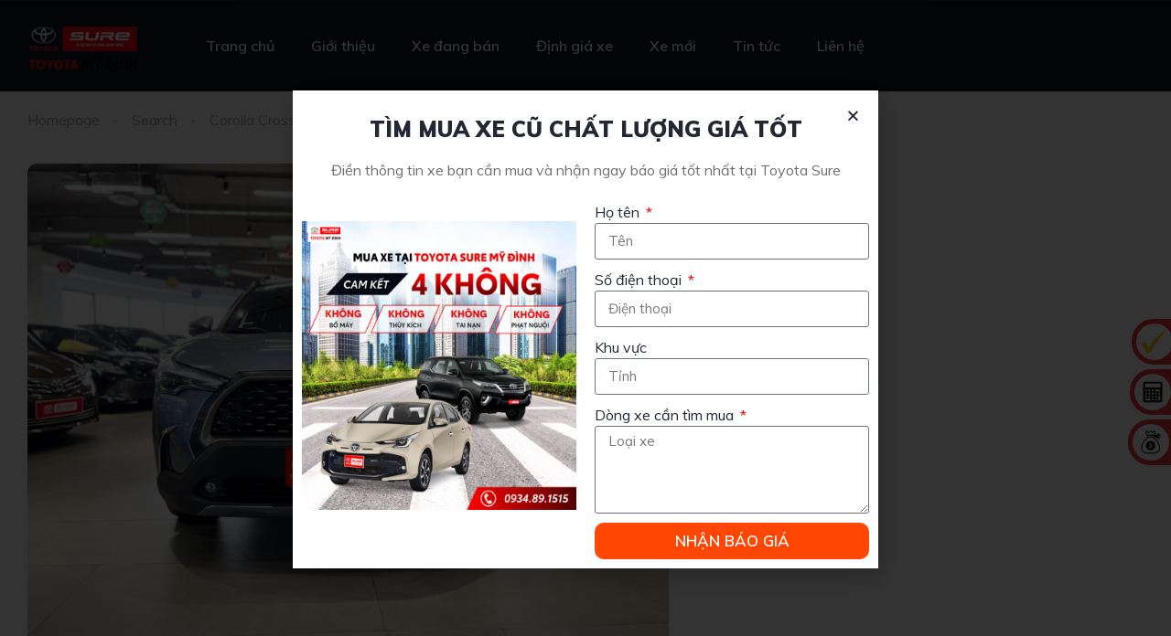

--- FILE ---
content_type: text/css; charset=UTF-8
request_url: https://toyotasurevn.vn/wp-content/uploads/elementor/css/post-11943.css?ver=1745659954
body_size: 2122
content:
.elementor-11943 .elementor-element.elementor-element-c67b745 > .elementor-container{max-width:1468px;}.elementor-11943 .elementor-element.elementor-element-920bd21 > .elementor-element-populated{padding:0px 30px 20px 30px;}.elementor-11943 .elementor-element.elementor-element-85ed0dd > .elementor-container{max-width:1468px;}.elementor-11943 .elementor-element.elementor-element-cfb5452 > .elementor-widget-wrap > .elementor-widget:not(.elementor-widget__width-auto):not(.elementor-widget__width-initial):not(:last-child):not(.elementor-absolute){margin-bottom:0px;}.elementor-11943 .elementor-element.elementor-element-cfb5452 > .elementor-element-populated{padding:0px 24px 0px 30px;}.elementor-11943 .elementor-element.elementor-element-9f0d46a > .elementor-widget-wrap > .elementor-widget:not(.elementor-widget__width-auto):not(.elementor-widget__width-initial):not(:last-child):not(.elementor-absolute){margin-bottom:0px;}.elementor-11943 .elementor-element.elementor-element-9f0d46a > .elementor-element-populated{padding:0px 0px 0px 0px;}.elementor-11943 .elementor-element.elementor-element-106a2b9{--spacer-size:50px;}.elementor-11943 .elementor-element.elementor-element-d7052bd{--divider-border-style:solid;--divider-color:#E8E8E8;--divider-border-width:1px;}.elementor-11943 .elementor-element.elementor-element-d7052bd .elementor-divider-separator{width:100%;}.elementor-11943 .elementor-element.elementor-element-d7052bd .elementor-divider{padding-block-start:12px;padding-block-end:12px;}.elementor-11943 .elementor-element.elementor-element-ac3eb71{--spacer-size:50px;}.elementor-11943 .elementor-element.elementor-element-d5d35c4 > .elementor-widget-container{margin:0px 0px 50px 0px;}.elementor-11943 .elementor-element.elementor-element-b60aaf4 > .elementor-container > .elementor-column > .elementor-widget-wrap{align-content:center;align-items:center;}.elementor-11943 .elementor-element.elementor-element-08bde3b > .elementor-widget-wrap > .elementor-widget:not(.elementor-widget__width-auto):not(.elementor-widget__width-initial):not(:last-child):not(.elementor-absolute){margin-bottom:0px;}.elementor-11943 .elementor-element.elementor-element-08bde3b > .elementor-element-populated{padding:0px 0px 0px 0px;}.elementor-11943 .elementor-element.elementor-element-5008bbd > .elementor-element-populated{padding:0px 0px 0px 0px;}.elementor-11943 .elementor-element.elementor-element-373cba3 > .elementor-widget-container{padding:0px 0px 0px 0px;}.elementor-11943 .elementor-element.elementor-element-34dab10{--spacer-size:30px;}.elementor-11943 .elementor-element.elementor-element-2bfc7f6:not(.elementor-motion-effects-element-type-background), .elementor-11943 .elementor-element.elementor-element-2bfc7f6 > .elementor-motion-effects-container > .elementor-motion-effects-layer{background-color:#F2F5FB;}.elementor-11943 .elementor-element.elementor-element-2bfc7f6, .elementor-11943 .elementor-element.elementor-element-2bfc7f6 > .elementor-background-overlay{border-radius:10px 10px 10px 10px;}.elementor-11943 .elementor-element.elementor-element-2bfc7f6{transition:background 0.3s, border 0.3s, border-radius 0.3s, box-shadow 0.3s;}.elementor-11943 .elementor-element.elementor-element-2bfc7f6 > .elementor-background-overlay{transition:background 0.3s, border-radius 0.3s, opacity 0.3s;}.elementor-11943 .elementor-element.elementor-element-328a064 > .elementor-element-populated{padding:25px 40px 18px 40px;}.elementor-11943 .elementor-element.elementor-element-dde0871 .vehica-car-attributes-grid > .vehica-grid__element{padding-right:32px;}.elementor-11943 .elementor-element.elementor-element-dde0871 .vehica-car-attributes-grid{margin-right:-32px;}.elementor-11943 .elementor-element.elementor-element-17b5e58 > .elementor-element-populated{transition:background 0.3s, border 0.3s, border-radius 0.3s, box-shadow 0.3s;padding:25px 40px 18px 40px;}.elementor-11943 .elementor-element.elementor-element-17b5e58 > .elementor-element-populated > .elementor-background-overlay{transition:background 0.3s, border-radius 0.3s, opacity 0.3s;}.elementor-11943 .elementor-element.elementor-element-f7e75de > .elementor-widget-container{margin:18px 0px 12px 0px;}.elementor-11943 .elementor-element.elementor-element-08c4a15 .elementor-button{font-size:17px;font-weight:600;line-height:20px;border-radius:10px 10px 10px 10px;padding:15px 15px 15px 15px;}.elementor-11943 .elementor-element.elementor-element-28834ef .vehica-social-share{justify-content:start;}.elementor-11943 .elementor-element.elementor-element-40b30e5:not(.elementor-motion-effects-element-type-background) > .elementor-widget-wrap, .elementor-11943 .elementor-element.elementor-element-40b30e5 > .elementor-widget-wrap > .elementor-motion-effects-container > .elementor-motion-effects-layer{background-color:#FFFFFF;}.elementor-11943 .elementor-element.elementor-element-40b30e5 > .elementor-element-populated{transition:background 0.3s, border 0.3s, border-radius 0.3s, box-shadow 0.3s;padding:25px 40px 18px 40px;}.elementor-11943 .elementor-element.elementor-element-40b30e5 > .elementor-element-populated > .elementor-background-overlay{transition:background 0.3s, border-radius 0.3s, opacity 0.3s;}.elementor-11943 .elementor-element.elementor-element-754241e > .elementor-widget-container{margin:18px 0px 12px 0px;}.elementor-11943 .elementor-element.elementor-element-d077a1c .elementor-button{font-size:17px;font-weight:600;line-height:20px;border-radius:10px 10px 10px 10px;padding:15px 15px 15px 15px;}.elementor-11943 .elementor-element.elementor-element-d0c94e3 .vehica-social-share{justify-content:start;}.elementor-11943 .elementor-element.elementor-element-5f64666 > .elementor-widget-container{margin:0px 0px 50px 0px;}.elementor-11943 .elementor-element.elementor-element-cb7d25a > .elementor-widget-container{margin:0px 0px 50px 0px;}.elementor-11943 .elementor-element.elementor-element-4c8e117 > .elementor-widget-container{margin:0px 0px 50px 0px;}.elementor-11943 .elementor-element.elementor-element-88a3c35 .vehica-car__location{height:456px;}.elementor-11943 .elementor-element.elementor-element-88a3c35 > .elementor-widget-container{margin:0px 0px 70px 0px;}.elementor-11943 .elementor-element.elementor-element-54f21c3 > .elementor-widget-wrap > .elementor-widget:not(.elementor-widget__width-auto):not(.elementor-widget__width-initial):not(:last-child):not(.elementor-absolute){margin-bottom:0px;}.elementor-11943 .elementor-element.elementor-element-54f21c3 > .elementor-element-populated{margin:0px 0px 0px 36px;--e-column-margin-right:0px;--e-column-margin-left:36px;padding:0px 30px 0px 0px;}.elementor-11943 .elementor-element.elementor-element-1df0498 > .elementor-container > .elementor-column > .elementor-widget-wrap{align-content:center;align-items:center;}.elementor-11943 .elementor-element.elementor-element-8c61bd1 > .elementor-widget-wrap > .elementor-widget:not(.elementor-widget__width-auto):not(.elementor-widget__width-initial):not(:last-child):not(.elementor-absolute){margin-bottom:0px;}.elementor-11943 .elementor-element.elementor-element-8c61bd1 > .elementor-element-populated{padding:0px 0px 0px 0px;}.elementor-11943 .elementor-element.elementor-element-e13e597{--spacer-size:8px;}.elementor-11943 .elementor-element.elementor-element-0cf5a44{--divider-border-style:solid;--divider-color:#E8E8E8;--divider-border-width:1px;}.elementor-11943 .elementor-element.elementor-element-0cf5a44 .elementor-divider-separator{width:100%;}.elementor-11943 .elementor-element.elementor-element-0cf5a44 .elementor-divider{padding-block-start:14px;padding-block-end:14px;}.elementor-11943 .elementor-element.elementor-element-4f3a65d{--spacer-size:11px;}.elementor-11943 .elementor-element.elementor-element-a507d29 > .elementor-widget-container{margin:0px 0px 4px 0px;}.elementor-11943 .elementor-element.elementor-element-a507d29{width:auto;max-width:auto;}.elementor-11943 .elementor-element.elementor-element-4c2e0de{--spacer-size:25px;}.elementor-11943 .elementor-element.elementor-element-0f8a261:not(.elementor-motion-effects-element-type-background), .elementor-11943 .elementor-element.elementor-element-0f8a261 > .elementor-motion-effects-container > .elementor-motion-effects-layer{background-color:#F2F5FB;}.elementor-11943 .elementor-element.elementor-element-0f8a261, .elementor-11943 .elementor-element.elementor-element-0f8a261 > .elementor-background-overlay{border-radius:10px 10px 10px 10px;}.elementor-11943 .elementor-element.elementor-element-0f8a261{transition:background 0.3s, border 0.3s, border-radius 0.3s, box-shadow 0.3s;}.elementor-11943 .elementor-element.elementor-element-0f8a261 > .elementor-background-overlay{transition:background 0.3s, border-radius 0.3s, opacity 0.3s;}.elementor-11943 .elementor-element.elementor-element-7540650 > .elementor-element-populated{padding:25px 40px 18px 40px;}.elementor-11943 .elementor-element.elementor-element-98a431c .vehica-car-attributes-grid > .vehica-grid__element{padding-right:32px;}.elementor-11943 .elementor-element.elementor-element-98a431c .vehica-car-attributes-grid{margin-right:-32px;}.elementor-11943 .elementor-element.elementor-element-a60f194{transition:background 0.3s, border 0.3s, border-radius 0.3s, box-shadow 0.3s;}.elementor-11943 .elementor-element.elementor-element-a60f194 > .elementor-background-overlay{transition:background 0.3s, border-radius 0.3s, opacity 0.3s;}.elementor-11943 .elementor-element.elementor-element-01ceb84 > .elementor-widget-wrap > .elementor-widget:not(.elementor-widget__width-auto):not(.elementor-widget__width-initial):not(:last-child):not(.elementor-absolute){margin-bottom:0px;}.elementor-11943 .elementor-element.elementor-element-01ceb84 > .elementor-element-populated{padding:0px 0px 0px 0px;}.elementor-11943 .elementor-element.elementor-element-25a4c91 > .elementor-widget-container{margin:18px 0px 0px 0px;}.elementor-11943 .elementor-element.elementor-element-5002e53 > .elementor-widget-container{margin:12px 0px 0px 0px;}.elementor-11943 .elementor-element.elementor-element-02e778d .elementor-button{font-size:17px;font-weight:600;line-height:20px;border-radius:10px 10px 10px 10px;padding:15px 15px 15px 15px;}.elementor-11943 .elementor-element.elementor-element-02e778d > .elementor-widget-container{margin:12px 0px 0px 0px;}.elementor-11943 .elementor-element.elementor-element-87f83e4 .elementor-button{font-size:17px;font-weight:600;line-height:20px;border-radius:10px 10px 10px 10px;padding:15px 15px 15px 15px;}.elementor-11943 .elementor-element.elementor-element-87f83e4 > .elementor-widget-container{margin:12px 0px 0px 0px;}.elementor-11943 .elementor-element.elementor-element-5b4984f{--spacer-size:41px;}.elementor-11943 .elementor-element.elementor-element-45d525d{--spacer-size:30px;}.elementor-11943 .elementor-element.elementor-element-a603c38 .elementor-repeater-item-9e07ca3.elementor-social-icon{background-color:#070708F0;}.elementor-11943 .elementor-element.elementor-element-a603c38{--grid-template-columns:repeat(0, auto);--grid-column-gap:5px;--grid-row-gap:0px;}.elementor-11943 .elementor-element.elementor-element-a603c38 .elementor-widget-container{text-align:center;}.elementor-11943 .elementor-element.elementor-element-1d3405f{--spacer-size:70px;}.elementor-11943 .elementor-element.elementor-element-ad1a841 > .elementor-container{max-width:1468px;}.elementor-11943 .elementor-element.elementor-element-ad1a841:not(.elementor-motion-effects-element-type-background), .elementor-11943 .elementor-element.elementor-element-ad1a841 > .elementor-motion-effects-container > .elementor-motion-effects-layer{background-color:#F2F5FB;}.elementor-11943 .elementor-element.elementor-element-ad1a841{transition:background 0.3s, border 0.3s, border-radius 0.3s, box-shadow 0.3s;margin-top:0px;margin-bottom:0px;}.elementor-11943 .elementor-element.elementor-element-ad1a841 > .elementor-background-overlay{transition:background 0.3s, border-radius 0.3s, opacity 0.3s;}.elementor-11943 .elementor-element.elementor-element-92d7c27 > .elementor-widget-wrap > .elementor-widget:not(.elementor-widget__width-auto):not(.elementor-widget__width-initial):not(:last-child):not(.elementor-absolute){margin-bottom:0px;}.elementor-11943 .elementor-element.elementor-element-92d7c27 > .elementor-element-populated{padding:0px 10px 0px 30px;}.elementor-11943 .elementor-element.elementor-element-7a5f512{--spacer-size:50px;}.elementor-11943 .elementor-element.elementor-element-cd36e64 .elementor-heading-title{color:#222732;font-size:22px;font-weight:900;line-height:28px;}.elementor-11943 .elementor-element.elementor-element-53e8779{--spacer-size:30px;}.elementor-11943 .elementor-element.elementor-element-3bd88b5 .elementor-field-group{padding-right:calc( 10px/2 );padding-left:calc( 10px/2 );margin-bottom:10px;}.elementor-11943 .elementor-element.elementor-element-3bd88b5 .elementor-form-fields-wrapper{margin-left:calc( -10px/2 );margin-right:calc( -10px/2 );margin-bottom:-10px;}.elementor-11943 .elementor-element.elementor-element-3bd88b5 .elementor-field-group.recaptcha_v3-bottomleft, .elementor-11943 .elementor-element.elementor-element-3bd88b5 .elementor-field-group.recaptcha_v3-bottomright{margin-bottom:0;}body.rtl .elementor-11943 .elementor-element.elementor-element-3bd88b5 .elementor-labels-inline .elementor-field-group > label{padding-left:0px;}body:not(.rtl) .elementor-11943 .elementor-element.elementor-element-3bd88b5 .elementor-labels-inline .elementor-field-group > label{padding-right:0px;}body .elementor-11943 .elementor-element.elementor-element-3bd88b5 .elementor-labels-above .elementor-field-group > label{padding-bottom:0px;}.elementor-11943 .elementor-element.elementor-element-3bd88b5 .elementor-field-type-html{padding-bottom:0px;}.elementor-11943 .elementor-element.elementor-element-3bd88b5 .elementor-field-group:not(.elementor-field-type-upload) .elementor-field:not(.elementor-select-wrapper){background-color:#ffffff;}.elementor-11943 .elementor-element.elementor-element-3bd88b5 .elementor-field-group .elementor-select-wrapper select{background-color:#ffffff;}.elementor-11943 .elementor-element.elementor-element-3bd88b5 .e-form__buttons__wrapper__button-next{color:#ffffff;}.elementor-11943 .elementor-element.elementor-element-3bd88b5 .elementor-button[type="submit"]{color:#ffffff;}.elementor-11943 .elementor-element.elementor-element-3bd88b5 .elementor-button[type="submit"] svg *{fill:#ffffff;}.elementor-11943 .elementor-element.elementor-element-3bd88b5 .e-form__buttons__wrapper__button-previous{color:#ffffff;}.elementor-11943 .elementor-element.elementor-element-3bd88b5 .e-form__buttons__wrapper__button-next:hover{color:#ffffff;}.elementor-11943 .elementor-element.elementor-element-3bd88b5 .elementor-button[type="submit"]:hover{color:#ffffff;}.elementor-11943 .elementor-element.elementor-element-3bd88b5 .elementor-button[type="submit"]:hover svg *{fill:#ffffff;}.elementor-11943 .elementor-element.elementor-element-3bd88b5 .e-form__buttons__wrapper__button-previous:hover{color:#ffffff;}.elementor-11943 .elementor-element.elementor-element-3bd88b5{--e-form-steps-indicators-spacing:20px;--e-form-steps-indicator-padding:30px;--e-form-steps-indicator-inactive-secondary-color:#ffffff;--e-form-steps-indicator-active-secondary-color:#ffffff;--e-form-steps-indicator-completed-secondary-color:#ffffff;--e-form-steps-divider-width:1px;--e-form-steps-divider-gap:10px;}.elementor-11943 .elementor-element.elementor-element-32617b9{--spacer-size:48px;}.elementor-11943 .elementor-element.elementor-element-e32d899 > .elementor-widget-wrap > .elementor-widget:not(.elementor-widget__width-auto):not(.elementor-widget__width-initial):not(:last-child):not(.elementor-absolute){margin-bottom:0px;}.elementor-11943 .elementor-element.elementor-element-e32d899 > .elementor-element-populated{margin:0px 0px 0px 36px;--e-column-margin-right:0px;--e-column-margin-left:36px;padding:0px 30px 0px 0px;}.elementor-11943 .elementor-element.elementor-element-09da31c{--spacer-size:108px;}.elementor-11943 .elementor-element.elementor-element-c5bb98e{--spacer-size:50px;}.elementor-11943 .elementor-element.elementor-element-804e4cc > .elementor-container{max-width:1468px;}.elementor-11943 .elementor-element.elementor-element-804e4cc{padding:50px 0px 80px 0px;}.elementor-11943 .elementor-element.elementor-element-028325c > .elementor-widget-wrap > .elementor-widget:not(.elementor-widget__width-auto):not(.elementor-widget__width-initial):not(:last-child):not(.elementor-absolute){margin-bottom:0px;}.elementor-11943 .elementor-element.elementor-element-028325c > .elementor-element-populated{padding:0px 30px 0px 30px;}@media(max-width:1024px){.elementor-11943 .elementor-element.elementor-element-920bd21 > .elementor-element-populated{padding:0px 30px 0px 30px;}.elementor-11943 .elementor-element.elementor-element-cfb5452 > .elementor-element-populated{padding:0px 30px 0px 30px;}.elementor-11943 .elementor-element.elementor-element-106a2b9{--spacer-size:8px;}.elementor-11943 .elementor-element.elementor-element-ac3eb71{--spacer-size:10px;}.elementor-11943 .elementor-element.elementor-element-d5d35c4 > .elementor-widget-container{margin:0px 0px 30px 0px;}.elementor-11943 .elementor-element.elementor-element-d5d35c4{width:100%;max-width:100%;}.elementor-11943 .elementor-element.elementor-element-5008bbd > .elementor-element-populated{margin:0px 0px 0px 30px;--e-column-margin-right:0px;--e-column-margin-left:30px;}.elementor-11943 .elementor-element.elementor-element-373cba3 .vehica-car-add-to-favorite__wrapper{text-align:right;}.elementor-11943 .elementor-element.elementor-element-34dab10{--spacer-size:30px;}.elementor-11943 .elementor-element.elementor-element-2bfc7f6, .elementor-11943 .elementor-element.elementor-element-2bfc7f6 > .elementor-background-overlay{border-radius:10px 10px 10px 10px;}.elementor-11943 .elementor-element.elementor-element-2bfc7f6{margin-top:0px;margin-bottom:50px;}.elementor-11943 .elementor-element.elementor-element-328a064 > .elementor-element-populated{padding:30px 30px 20px 30px;}.elementor-11943 .elementor-element.elementor-element-17b5e58 > .elementor-element-populated{padding:30px 30px 20px 30px;}.elementor-11943 .elementor-element.elementor-element-f7e75de > .elementor-widget-container{margin:0px 0px 0px 0px;}.elementor-11943 .elementor-element.elementor-element-f7e75de{width:100%;max-width:100%;}.elementor-11943 .elementor-element.elementor-element-08c4a15 > .elementor-widget-container{margin:0px 0px 0px 0px;}.elementor-11943 .elementor-element.elementor-element-08c4a15{width:100%;max-width:100%;}.elementor-11943 .elementor-element.elementor-element-40b30e5 > .elementor-element-populated{padding:30px 30px 20px 30px;}.elementor-11943 .elementor-element.elementor-element-754241e > .elementor-widget-container{margin:0px 0px 0px 0px;}.elementor-11943 .elementor-element.elementor-element-754241e{width:100%;max-width:100%;}.elementor-11943 .elementor-element.elementor-element-d077a1c > .elementor-widget-container{margin:0px 0px 0px 0px;}.elementor-11943 .elementor-element.elementor-element-d077a1c{width:100%;max-width:100%;}.elementor-11943 .elementor-element.elementor-element-88a3c35 > .elementor-widget-container{margin:0px 0px 50px 0px;}.elementor-11943 .elementor-element.elementor-element-54f21c3 > .elementor-element-populated{margin:0px 30px 0px 30px;--e-column-margin-right:30px;--e-column-margin-left:30px;padding:0px 0px 0px 0px;}.elementor-11943 .elementor-element.elementor-element-0f8a261, .elementor-11943 .elementor-element.elementor-element-0f8a261 > .elementor-background-overlay{border-radius:10px 10px 0px 0px;}.elementor-11943 .elementor-element.elementor-element-7540650 > .elementor-element-populated{padding:30px 30px 20px 30px;}.elementor-11943 .elementor-element.elementor-element-a60f194, .elementor-11943 .elementor-element.elementor-element-a60f194 > .elementor-background-overlay{border-radius:0px 0px 10px 10px;}.elementor-11943 .elementor-element.elementor-element-a60f194{padding:0px 30px 20px 30px;}.elementor-11943 .elementor-element.elementor-element-25a4c91 > .elementor-widget-container{margin:0px 11px 0px 0px;}.elementor-11943 .elementor-element.elementor-element-25a4c91{width:var( --container-widget-width, 50% );max-width:50%;--container-widget-width:50%;--container-widget-flex-grow:0;}.elementor-11943 .elementor-element.elementor-element-02e778d > .elementor-widget-container{margin:0px 0px 0px 11px;}.elementor-11943 .elementor-element.elementor-element-02e778d{width:var( --container-widget-width, 50% );max-width:50%;--container-widget-width:50%;--container-widget-flex-grow:0;}.elementor-11943 .elementor-element.elementor-element-87f83e4 > .elementor-widget-container{margin:0px 0px 0px 11px;}.elementor-11943 .elementor-element.elementor-element-87f83e4{width:var( --container-widget-width, 50% );max-width:50%;--container-widget-width:50%;--container-widget-flex-grow:0;}.elementor-11943 .elementor-element.elementor-element-5b4984f{--spacer-size:30px;}.elementor-11943 .elementor-element.elementor-element-45d525d{--spacer-size:20px;}.elementor-11943 .elementor-element.elementor-element-1d3405f{--spacer-size:50px;}.elementor-11943 .elementor-element.elementor-element-7a5f512{--spacer-size:59px;}.elementor-11943 .elementor-element.elementor-element-53e8779{--spacer-size:42px;}.elementor-11943 .elementor-element.elementor-element-32617b9{--spacer-size:60px;}.elementor-11943 .elementor-element.elementor-element-e32d899 > .elementor-element-populated{margin:129px 0px 0px 15px;--e-column-margin-right:0px;--e-column-margin-left:15px;padding:0px 30px 0px 0px;}.elementor-11943 .elementor-element.elementor-element-804e4cc{padding:59px 0px 59px 0px;}}@media(max-width:767px){.elementor-11943 .elementor-element.elementor-element-c67b745{padding:0px 0px 0px 0px;}.elementor-11943 .elementor-element.elementor-element-920bd21 > .elementor-element-populated{padding:0px 0px 0px 0px;}.elementor-11943 .elementor-element.elementor-element-cfb5452 > .elementor-element-populated{padding:0px 15px 0px 15px;}.elementor-11943 .elementor-element.elementor-element-4766daf > .elementor-widget-container{margin:6px 0px 0px 0px;}.elementor-11943 .elementor-element.elementor-element-106a2b9{--spacer-size:10px;}.elementor-11943 .elementor-element.elementor-element-d7052bd .elementor-divider{padding-block-start:14px;padding-block-end:14px;}.elementor-11943 .elementor-element.elementor-element-ac3eb71{--spacer-size:6px;}.elementor-11943 .elementor-element.elementor-element-d5d35c4 > .elementor-widget-container{margin:0px 0px 20px 0px;}.elementor-11943 .elementor-element.elementor-element-08bde3b{width:100%;}.elementor-11943 .elementor-element.elementor-element-4abef06 .vehica-car-price{font-size:35px;line-height:44px;}.elementor-11943 .elementor-element.elementor-element-4abef06 > .elementor-widget-container{margin:0px 0px 4px 0px;}.elementor-11943 .elementor-element.elementor-element-5008bbd{width:100%;}.elementor-11943 .elementor-element.elementor-element-5008bbd > .elementor-element-populated{margin:0px 0px 0px 0px;--e-column-margin-right:0px;--e-column-margin-left:0px;padding:0px 0px 0px 0px;}.elementor-11943 .elementor-element.elementor-element-373cba3 > .elementor-widget-container{padding:0px 0px 0px 0px;}.elementor-11943 .elementor-element.elementor-element-34dab10{--spacer-size:20px;}.elementor-11943 .elementor-element.elementor-element-2bfc7f6{margin-top:0px;margin-bottom:30px;}.elementor-11943 .elementor-element.elementor-element-328a064 > .elementor-element-populated{padding:20px 20px 20px 20px;}.elementor-11943 .elementor-element.elementor-element-17b5e58 > .elementor-widget-wrap > .elementor-widget:not(.elementor-widget__width-auto):not(.elementor-widget__width-initial):not(:last-child):not(.elementor-absolute){margin-bottom:0px;}.elementor-11943 .elementor-element.elementor-element-17b5e58 > .elementor-element-populated{padding:0px 20px 20px 20px;}.elementor-11943 .elementor-element.elementor-element-f7e75de > .elementor-widget-container{margin:0px 0px 12px 0px;}.elementor-11943 .elementor-element.elementor-element-f7e75de{width:100%;max-width:100%;}.elementor-11943 .elementor-element.elementor-element-08c4a15 > .elementor-widget-container{margin:0px 0px 40px 0px;}.elementor-11943 .elementor-element.elementor-element-08c4a15{width:100%;max-width:100%;}.elementor-11943 .elementor-element.elementor-element-639bd09 > .elementor-widget-container{margin:0px 0px 20px 0px;}.elementor-11943 .elementor-element.elementor-element-28834ef > .elementor-widget-container{padding:0px 0px 20px 0px;}.elementor-11943 .elementor-element.elementor-element-40b30e5 > .elementor-widget-wrap > .elementor-widget:not(.elementor-widget__width-auto):not(.elementor-widget__width-initial):not(:last-child):not(.elementor-absolute){margin-bottom:0px;}.elementor-11943 .elementor-element.elementor-element-40b30e5 > .elementor-element-populated{padding:0px 0px 0px 0px;}.elementor-11943 .elementor-element.elementor-element-754241e > .elementor-widget-container{margin:20px 0px 12px 0px;}.elementor-11943 .elementor-element.elementor-element-754241e{width:100%;max-width:100%;}.elementor-11943 .elementor-element.elementor-element-4d5be8b > .elementor-widget-container{margin:0px 0px 12px 0px;}.elementor-11943 .elementor-element.elementor-element-d077a1c > .elementor-widget-container{margin:0px 0px 40px 0px;}.elementor-11943 .elementor-element.elementor-element-d077a1c{width:100%;max-width:100%;}.elementor-11943 .elementor-element.elementor-element-1ef1857 > .elementor-widget-container{margin:0px 0px 20px 0px;}.elementor-11943 .elementor-element.elementor-element-5f64666 > .elementor-widget-container{margin:0px 0px 40px 0px;}.elementor-11943 .elementor-element.elementor-element-cb7d25a > .elementor-widget-container{margin:0px 0px 40px 0px;}.elementor-11943 .elementor-element.elementor-element-4c8e117 > .elementor-widget-container{margin:0px 0px 40px 0px;}.elementor-11943 .elementor-element.elementor-element-88a3c35 > .elementor-widget-container{margin:0px 0px 40px 0px;}.elementor-11943 .elementor-element.elementor-element-54f21c3 > .elementor-element-populated{margin:0px 0px 0px 0px;--e-column-margin-right:0px;--e-column-margin-left:0px;padding:0px 15px 0px 15px;}.elementor-11943 .elementor-element.elementor-element-7540650 > .elementor-element-populated{padding:20px 20px 20px 20px;}.elementor-11943 .elementor-element.elementor-element-a60f194{padding:0px 0px 0px 0px;}.elementor-11943 .elementor-element.elementor-element-25a4c91 > .elementor-widget-container{margin:20px 0px 12px 0px;}.elementor-11943 .elementor-element.elementor-element-25a4c91{width:100%;max-width:100%;}.elementor-11943 .elementor-element.elementor-element-02e778d > .elementor-widget-container{margin:0px 0px 0px 0px;}.elementor-11943 .elementor-element.elementor-element-02e778d{width:100%;max-width:100%;}.elementor-11943 .elementor-element.elementor-element-87f83e4 > .elementor-widget-container{margin:0px 0px 0px 0px;}.elementor-11943 .elementor-element.elementor-element-87f83e4{width:100%;max-width:100%;}.elementor-11943 .elementor-element.elementor-element-5b4984f{--spacer-size:40px;}.elementor-11943 .elementor-element.elementor-element-45d525d{--spacer-size:30px;}.elementor-11943 .elementor-element.elementor-element-1d3405f{--spacer-size:40px;}.elementor-11943 .elementor-element.elementor-element-92d7c27 > .elementor-element-populated{padding:0px 15px 0px 15px;}.elementor-11943 .elementor-element.elementor-element-7a5f512{--spacer-size:40px;}.elementor-11943 .elementor-element.elementor-element-53e8779{--spacer-size:20px;}.elementor-11943 .elementor-element.elementor-element-32617b9{--spacer-size:40px;}.elementor-11943 .elementor-element.elementor-element-e32d899 > .elementor-element-populated{margin:0px 0px 0px 0px;--e-column-margin-right:0px;--e-column-margin-left:0px;padding:0px 15px 0px 15px;}.elementor-11943 .elementor-element.elementor-element-c5bb98e{--spacer-size:40px;}.elementor-11943 .elementor-element.elementor-element-804e4cc{padding:40px 0px 40px 0px;}.elementor-11943 .elementor-element.elementor-element-028325c > .elementor-element-populated{padding:0px 15px 0px 15px;}}@media(min-width:768px){.elementor-11943 .elementor-element.elementor-element-cfb5452{width:59%;}.elementor-11943 .elementor-element.elementor-element-54f21c3{width:41%;}.elementor-11943 .elementor-element.elementor-element-92d7c27{width:56.784%;}.elementor-11943 .elementor-element.elementor-element-e32d899{width:43.216%;}}@media(max-width:1024px) and (min-width:768px){.elementor-11943 .elementor-element.elementor-element-cfb5452{width:100%;}.elementor-11943 .elementor-element.elementor-element-328a064{width:50%;}.elementor-11943 .elementor-element.elementor-element-17b5e58{width:50%;}.elementor-11943 .elementor-element.elementor-element-40b30e5{width:50%;}.elementor-11943 .elementor-element.elementor-element-54f21c3{width:100%;}.elementor-11943 .elementor-element.elementor-element-7540650{width:100%;}.elementor-11943 .elementor-element.elementor-element-92d7c27{width:50%;}.elementor-11943 .elementor-element.elementor-element-e32d899{width:50%;}}

--- FILE ---
content_type: text/css; charset=UTF-8
request_url: https://toyotasurevn.vn/wp-content/uploads/elementor/css/post-25606.css?ver=1745659951
body_size: 399
content:
.elementor-25606 .elementor-element.elementor-element-3219e78{margin-top:20px;margin-bottom:0px;}.elementor-25606 .elementor-element.elementor-element-606b347{text-align:center;}.elementor-25606 .elementor-element.elementor-element-531cedf{text-align:center;}.elementor-25606 .elementor-element.elementor-element-f8e7b95 img{width:100%;max-width:100%;height:316px;}.elementor-25606 .elementor-element.elementor-element-f8e7b95 > .elementor-widget-container{margin:22px 0px 0px 0px;}.elementor-25606 .elementor-element.elementor-element-1187865 .elementor-field-group{padding-right:calc( 10px/2 );padding-left:calc( 10px/2 );margin-bottom:10px;}.elementor-25606 .elementor-element.elementor-element-1187865 .elementor-form-fields-wrapper{margin-left:calc( -10px/2 );margin-right:calc( -10px/2 );margin-bottom:-10px;}.elementor-25606 .elementor-element.elementor-element-1187865 .elementor-field-group.recaptcha_v3-bottomleft, .elementor-25606 .elementor-element.elementor-element-1187865 .elementor-field-group.recaptcha_v3-bottomright{margin-bottom:0;}body.rtl .elementor-25606 .elementor-element.elementor-element-1187865 .elementor-labels-inline .elementor-field-group > label{padding-left:0px;}body:not(.rtl) .elementor-25606 .elementor-element.elementor-element-1187865 .elementor-labels-inline .elementor-field-group > label{padding-right:0px;}body .elementor-25606 .elementor-element.elementor-element-1187865 .elementor-labels-above .elementor-field-group > label{padding-bottom:0px;}.elementor-25606 .elementor-element.elementor-element-1187865 .elementor-field-type-html{padding-bottom:0px;}.elementor-25606 .elementor-element.elementor-element-1187865 .elementor-field-group:not(.elementor-field-type-upload) .elementor-field:not(.elementor-select-wrapper){background-color:#ffffff;}.elementor-25606 .elementor-element.elementor-element-1187865 .elementor-field-group .elementor-select-wrapper select{background-color:#ffffff;}.elementor-25606 .elementor-element.elementor-element-1187865 .e-form__buttons__wrapper__button-next{color:#ffffff;}.elementor-25606 .elementor-element.elementor-element-1187865 .elementor-button[type="submit"]{color:#ffffff;}.elementor-25606 .elementor-element.elementor-element-1187865 .elementor-button[type="submit"] svg *{fill:#ffffff;}.elementor-25606 .elementor-element.elementor-element-1187865 .e-form__buttons__wrapper__button-previous{color:#ffffff;}.elementor-25606 .elementor-element.elementor-element-1187865 .e-form__buttons__wrapper__button-next:hover{color:#ffffff;}.elementor-25606 .elementor-element.elementor-element-1187865 .elementor-button[type="submit"]:hover{color:#ffffff;}.elementor-25606 .elementor-element.elementor-element-1187865 .elementor-button[type="submit"]:hover svg *{fill:#ffffff;}.elementor-25606 .elementor-element.elementor-element-1187865 .e-form__buttons__wrapper__button-previous:hover{color:#ffffff;}.elementor-25606 .elementor-element.elementor-element-1187865{--e-form-steps-indicators-spacing:20px;--e-form-steps-indicator-padding:30px;--e-form-steps-indicator-inactive-secondary-color:#ffffff;--e-form-steps-indicator-active-secondary-color:#ffffff;--e-form-steps-indicator-completed-secondary-color:#ffffff;--e-form-steps-divider-width:1px;--e-form-steps-divider-gap:10px;}#elementor-popup-modal-25606 .dialog-message{width:640px;height:auto;}#elementor-popup-modal-25606{justify-content:center;align-items:center;pointer-events:all;background-color:rgba(0,0,0,.8);}#elementor-popup-modal-25606 .dialog-close-button{display:flex;}#elementor-popup-modal-25606 .dialog-widget-content{background-color:transparent;background-image:linear-gradient(180deg, #FFFFFF 0%, #FFFFFF 100%);box-shadow:2px 8px 23px 3px rgba(0,0,0,0.2);}@media(max-width:767px){.elementor-25606 .elementor-element.elementor-element-3219e78{margin-top:60px;margin-bottom:0px;}.elementor-25606 .elementor-element.elementor-element-606b347 .elementor-heading-title{font-size:18px;line-height:1.2em;}.elementor-25606 .elementor-element.elementor-element-531cedf > .elementor-widget-container{margin:-16px 0px 0px 0px;}.elementor-25606 .elementor-element.elementor-element-ea89f1e{margin-top:0px;margin-bottom:0px;padding:0px 0px 0px 0px;}.elementor-25606 .elementor-element.elementor-element-f8e7b95 img{width:100%;height:370px;}.elementor-25606 .elementor-element.elementor-element-f8e7b95 > .elementor-widget-container{margin:0px 0px 0px 0px;}.elementor-25606 .elementor-element.elementor-element-1187865 > .elementor-widget-container{margin:0px 0px 100px 0px;}#elementor-popup-modal-25606{justify-content:center;align-items:center;}}

--- FILE ---
content_type: text/css; charset=UTF-8
request_url: https://toyotasurevn.vn/wp-content/cache/min/1/wp-content/uploads/master-slider/custom.css?ver=1752750278
body_size: -186
content:
.ms-parent-id-6>.master-slider{background:#000}.ms-parent-id-2>.master-slider{background:#000}